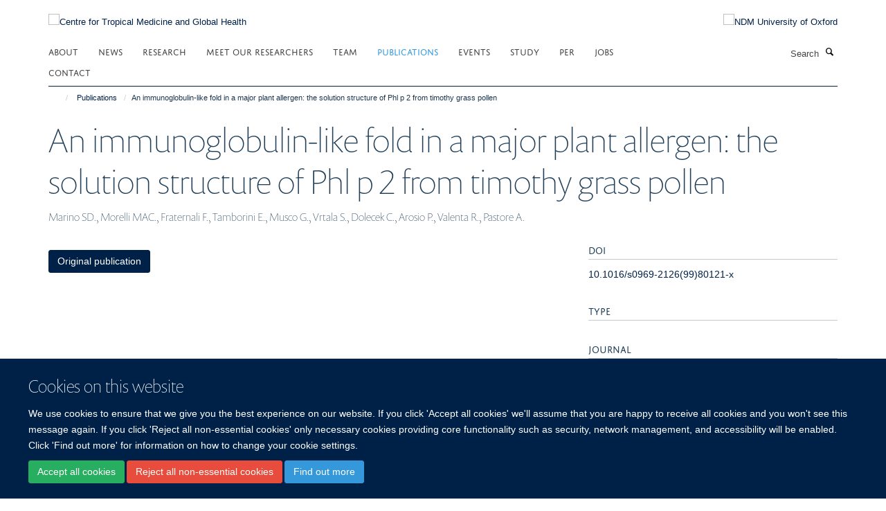

--- FILE ---
content_type: application/x-javascript;charset=utf-8
request_url: https://www.tropicalmedicine.ox.ac.uk/portal_javascripts/Turnkey%20Theme/resourcecollective.cookielawcookielaw_banner-cachekey-f9a18732b54c14fb5daef12bad60dea8.js
body_size: 367
content:

/* - ++resource++collective.cookielaw/cookielaw_banner.js - */
// https://www.tropicalmedicine.ox.ac.uk/portal_javascripts/++resource++collective.cookielaw/cookielaw_banner.js?original=1
$(function(){if(!(document.cookie.includes('haiku_cookies'))){$('#cookienotification').slideDown()}
$('a.cookie-continue').click(function(event){event.preventDefault();var date=new Date();date.setTime(date.getTime()+(30*24*60*60*1000));expires="; expires="+date.toUTCString();document.cookie="haiku_cookies_enabled=1"+expires+"; path=/";$('#cookienotification').slideUp()})
$('a.cookie-disable').click(function(event){event.preventDefault();var date=new Date();date.setTime(date.getTime()+(30*24*60*60*1000));expires="; expires="+date.toUTCString();document.cookie="haiku_cookies_banner=1"+expires+"; path=/";$('#cookienotification').slideUp()})})
